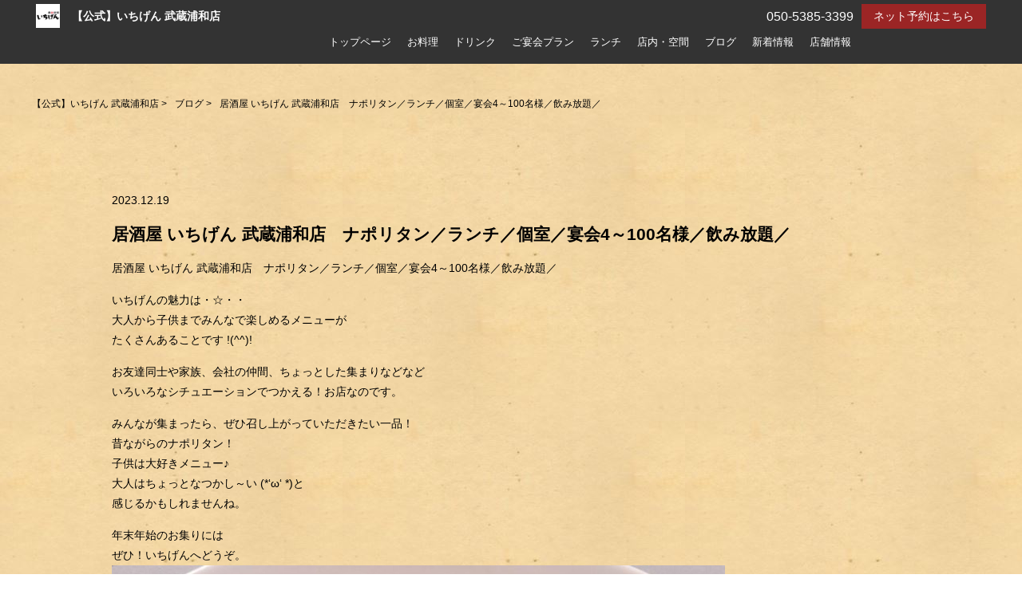

--- FILE ---
content_type: text/html; charset=UTF-8
request_url: https://ichigen.via-hd.co.jp/musashiurawa/blog/%E5%B1%85%E9%85%92%E5%B1%8B-%E3%81%84%E3%81%A1%E3%81%92%E3%82%93-%E6%AD%A6%E8%94%B5%E6%B5%A6%E5%92%8C%E5%BA%97%E3%80%80%E3%83%8A%E3%83%9D%E3%83%AA%E3%82%BF%E3%83%B3%EF%BC%8F%E3%83%A9%E3%83%B3%E3%83%81/
body_size: 9221
content:
<!DOCTYPE html>
<html lang="ja">
<head>
<meta charset="utf-8">
<meta name="viewport" content="width=device-width">
<meta name="thumbnail" content="http://ichigen.via-hd.co.jp/musashiurawa/wp-content/uploads/2020/08/ロゴ正方形横.jpg" />




		<!-- All in One SEO 4.3.4.1 - aioseo.com -->
		<title>居酒屋 いちげん 武蔵浦和店 ナポリタン／ランチ／個室／宴会4～100名様／飲み放題／ | 【公式】いちげん 武蔵浦和店</title>
		<meta name="robots" content="max-image-preview:large" />
		<meta name="google-site-verification" content="R8siLSCuOYSGIIHSyHcaPVsMQTA3FwHaQAK-sABhgsw" />
		<link rel="canonical" href="https://ichigen.via-hd.co.jp/musashiurawa/blog/%e5%b1%85%e9%85%92%e5%b1%8b-%e3%81%84%e3%81%a1%e3%81%92%e3%82%93-%e6%ad%a6%e8%94%b5%e6%b5%a6%e5%92%8c%e5%ba%97%e3%80%80%e3%83%8a%e3%83%9d%e3%83%aa%e3%82%bf%e3%83%b3%ef%bc%8f%e3%83%a9%e3%83%b3%e3%83%81/" />
		<meta name="generator" content="All in One SEO (AIOSEO) 4.3.4.1 " />

		<!-- Global site tag (gtag.js) - Google Analytics -->
<script async src="https://www.googletagmanager.com/gtag/js?id=UA-52398059-4"></script>
<script>
 window.dataLayer = window.dataLayer || [];
 function gtag(){dataLayer.push(arguments);}
 gtag('js', new Date());

 gtag('config', 'UA-52398059-4');
</script>
		<script type="application/ld+json" class="aioseo-schema">
			{"@context":"https:\/\/schema.org","@graph":[{"@type":"Article","@id":"https:\/\/ichigen.via-hd.co.jp\/musashiurawa\/blog\/%e5%b1%85%e9%85%92%e5%b1%8b-%e3%81%84%e3%81%a1%e3%81%92%e3%82%93-%e6%ad%a6%e8%94%b5%e6%b5%a6%e5%92%8c%e5%ba%97%e3%80%80%e3%83%8a%e3%83%9d%e3%83%aa%e3%82%bf%e3%83%b3%ef%bc%8f%e3%83%a9%e3%83%b3%e3%83%81\/#article","name":"\u5c45\u9152\u5c4b \u3044\u3061\u3052\u3093 \u6b66\u8535\u6d66\u548c\u5e97 \u30ca\u30dd\u30ea\u30bf\u30f3\uff0f\u30e9\u30f3\u30c1\uff0f\u500b\u5ba4\uff0f\u5bb4\u4f1a4\uff5e100\u540d\u69d8\uff0f\u98f2\u307f\u653e\u984c\uff0f | \u3010\u516c\u5f0f\u3011\u3044\u3061\u3052\u3093 \u6b66\u8535\u6d66\u548c\u5e97","headline":"\u5c45\u9152\u5c4b \u3044\u3061\u3052\u3093 \u6b66\u8535\u6d66\u548c\u5e97\u3000\u30ca\u30dd\u30ea\u30bf\u30f3\uff0f\u30e9\u30f3\u30c1\uff0f\u500b\u5ba4\uff0f\u5bb4\u4f1a4\uff5e100\u540d\u69d8\uff0f\u98f2\u307f\u653e\u984c\uff0f","author":{"@id":"https:\/\/ichigen.via-hd.co.jp\/musashiurawa\/author\/ichigen\/#author"},"publisher":{"@id":"https:\/\/ichigen.via-hd.co.jp\/musashiurawa\/#organization"},"image":{"@type":"ImageObject","url":"https:\/\/ichigen.via-hd.co.jp\/musashiurawa\/wp-content\/uploads\/2023\/12\/20231219102137_e4d9694f-ae17-48d0-9f80-ae2421cda873.jpg","width":842,"height":632},"datePublished":"2023-12-19T03:02:55+09:00","dateModified":"2023-12-19T03:02:55+09:00","inLanguage":"ja","mainEntityOfPage":{"@id":"https:\/\/ichigen.via-hd.co.jp\/musashiurawa\/blog\/%e5%b1%85%e9%85%92%e5%b1%8b-%e3%81%84%e3%81%a1%e3%81%92%e3%82%93-%e6%ad%a6%e8%94%b5%e6%b5%a6%e5%92%8c%e5%ba%97%e3%80%80%e3%83%8a%e3%83%9d%e3%83%aa%e3%82%bf%e3%83%b3%ef%bc%8f%e3%83%a9%e3%83%b3%e3%83%81\/#webpage"},"isPartOf":{"@id":"https:\/\/ichigen.via-hd.co.jp\/musashiurawa\/blog\/%e5%b1%85%e9%85%92%e5%b1%8b-%e3%81%84%e3%81%a1%e3%81%92%e3%82%93-%e6%ad%a6%e8%94%b5%e6%b5%a6%e5%92%8c%e5%ba%97%e3%80%80%e3%83%8a%e3%83%9d%e3%83%aa%e3%82%bf%e3%83%b3%ef%bc%8f%e3%83%a9%e3%83%b3%e3%83%81\/#webpage"},"articleSection":"\u30d6\u30ed\u30b0"},{"@type":"BreadcrumbList","@id":"https:\/\/ichigen.via-hd.co.jp\/musashiurawa\/blog\/%e5%b1%85%e9%85%92%e5%b1%8b-%e3%81%84%e3%81%a1%e3%81%92%e3%82%93-%e6%ad%a6%e8%94%b5%e6%b5%a6%e5%92%8c%e5%ba%97%e3%80%80%e3%83%8a%e3%83%9d%e3%83%aa%e3%82%bf%e3%83%b3%ef%bc%8f%e3%83%a9%e3%83%b3%e3%83%81\/#breadcrumblist","itemListElement":[{"@type":"ListItem","@id":"https:\/\/ichigen.via-hd.co.jp\/musashiurawa\/#listItem","position":1,"item":{"@type":"WebPage","@id":"https:\/\/ichigen.via-hd.co.jp\/musashiurawa\/","name":"\u30db\u30fc\u30e0","description":"\u6b66\u8535\u6d66\u548c\u3067\u306e\u30c6\u30a4\u30af\u30a2\u30a6\u30c8\u30fb\u304a\u6301\u3061\u5e30\u308a\u3001\u51fa\u524d\u30fb\u30c7\u30ea\u30d0\u30ea\u30fc\u306a\u3089\u5c45\u9152\u5c4b\u3044\u3061\u3052\u3093\u3002\u5927\u4eba\u6c17\u306e\u672c\u683c\u4e2d\u83ef\u3084\u30d6\u30e9\u30f3\u30c9\u8c5a\u306e\u30c8\u30f3\u30ab\u30c4\u3001\u30dc\u30ea\u30e5\u30fc\u30e0\u6e80\u70b9\u306e\u3054\u3061\u305d\u3046\u5f01\u5f53\u306a\u3069\u3001\u8c4a\u5bcc\u306b\u3054\u7528\u610f\uff01\u3054\u81ea\u5b85\u3084\u8077\u5834\u3067\u306e\u304a\u98df\u4e8b\u306b\u3044\u3061\u3052\u3093\u81ea\u6162\u306e\u30e1\u30cb\u30e5\u30fc\u3092\uff01","url":"https:\/\/ichigen.via-hd.co.jp\/musashiurawa\/"},"nextItem":"https:\/\/ichigen.via-hd.co.jp\/musashiurawa\/blog\/#listItem"},{"@type":"ListItem","@id":"https:\/\/ichigen.via-hd.co.jp\/musashiurawa\/blog\/#listItem","position":2,"item":{"@type":"WebPage","@id":"https:\/\/ichigen.via-hd.co.jp\/musashiurawa\/blog\/","name":"\u30d6\u30ed\u30b0","url":"https:\/\/ichigen.via-hd.co.jp\/musashiurawa\/blog\/"},"nextItem":"https:\/\/ichigen.via-hd.co.jp\/musashiurawa\/blog\/%e5%b1%85%e9%85%92%e5%b1%8b-%e3%81%84%e3%81%a1%e3%81%92%e3%82%93-%e6%ad%a6%e8%94%b5%e6%b5%a6%e5%92%8c%e5%ba%97%e3%80%80%e3%83%8a%e3%83%9d%e3%83%aa%e3%82%bf%e3%83%b3%ef%bc%8f%e3%83%a9%e3%83%b3%e3%83%81\/#listItem","previousItem":"https:\/\/ichigen.via-hd.co.jp\/musashiurawa\/#listItem"},{"@type":"ListItem","@id":"https:\/\/ichigen.via-hd.co.jp\/musashiurawa\/blog\/%e5%b1%85%e9%85%92%e5%b1%8b-%e3%81%84%e3%81%a1%e3%81%92%e3%82%93-%e6%ad%a6%e8%94%b5%e6%b5%a6%e5%92%8c%e5%ba%97%e3%80%80%e3%83%8a%e3%83%9d%e3%83%aa%e3%82%bf%e3%83%b3%ef%bc%8f%e3%83%a9%e3%83%b3%e3%83%81\/#listItem","position":3,"item":{"@type":"WebPage","@id":"https:\/\/ichigen.via-hd.co.jp\/musashiurawa\/blog\/%e5%b1%85%e9%85%92%e5%b1%8b-%e3%81%84%e3%81%a1%e3%81%92%e3%82%93-%e6%ad%a6%e8%94%b5%e6%b5%a6%e5%92%8c%e5%ba%97%e3%80%80%e3%83%8a%e3%83%9d%e3%83%aa%e3%82%bf%e3%83%b3%ef%bc%8f%e3%83%a9%e3%83%b3%e3%83%81\/","name":"\u5c45\u9152\u5c4b \u3044\u3061\u3052\u3093 \u6b66\u8535\u6d66\u548c\u5e97\u3000\u30ca\u30dd\u30ea\u30bf\u30f3\uff0f\u30e9\u30f3\u30c1\uff0f\u500b\u5ba4\uff0f\u5bb4\u4f1a4\uff5e100\u540d\u69d8\uff0f\u98f2\u307f\u653e\u984c\uff0f","url":"https:\/\/ichigen.via-hd.co.jp\/musashiurawa\/blog\/%e5%b1%85%e9%85%92%e5%b1%8b-%e3%81%84%e3%81%a1%e3%81%92%e3%82%93-%e6%ad%a6%e8%94%b5%e6%b5%a6%e5%92%8c%e5%ba%97%e3%80%80%e3%83%8a%e3%83%9d%e3%83%aa%e3%82%bf%e3%83%b3%ef%bc%8f%e3%83%a9%e3%83%b3%e3%83%81\/"},"previousItem":"https:\/\/ichigen.via-hd.co.jp\/musashiurawa\/blog\/#listItem"}]},{"@type":"Organization","@id":"https:\/\/ichigen.via-hd.co.jp\/musashiurawa\/#organization","name":"\u3044\u3061\u3052\u3093 \u6b66\u8535\u6d66\u548c\u5e97","url":"https:\/\/ichigen.via-hd.co.jp\/musashiurawa\/","logo":{"@type":"ImageObject","url":"https:\/\/ichigen.via-hd.co.jp\/musashiurawa\/wp-content\/uploads\/2020\/08\/\u30ed\u30b4\u6b63\u65b9\u5f62\u6a2a.jpg","@id":"https:\/\/ichigen.via-hd.co.jp\/musashiurawa\/#organizationLogo","width":295,"height":295},"image":{"@id":"https:\/\/ichigen.via-hd.co.jp\/musashiurawa\/#organizationLogo"},"contactPoint":{"@type":"ContactPoint","telephone":"+815053853399","contactType":"Reservations"}},{"@type":"Person","@id":"https:\/\/ichigen.via-hd.co.jp\/musashiurawa\/author\/ichigen\/#author","url":"https:\/\/ichigen.via-hd.co.jp\/musashiurawa\/author\/ichigen\/","name":"ichigen","image":{"@type":"ImageObject","@id":"https:\/\/ichigen.via-hd.co.jp\/musashiurawa\/blog\/%e5%b1%85%e9%85%92%e5%b1%8b-%e3%81%84%e3%81%a1%e3%81%92%e3%82%93-%e6%ad%a6%e8%94%b5%e6%b5%a6%e5%92%8c%e5%ba%97%e3%80%80%e3%83%8a%e3%83%9d%e3%83%aa%e3%82%bf%e3%83%b3%ef%bc%8f%e3%83%a9%e3%83%b3%e3%83%81\/#authorImage","url":"https:\/\/secure.gravatar.com\/avatar\/ad915a380306a373fb56b257df58ed53?s=96&d=mm&r=g","width":96,"height":96,"caption":"ichigen"}},{"@type":"WebPage","@id":"https:\/\/ichigen.via-hd.co.jp\/musashiurawa\/blog\/%e5%b1%85%e9%85%92%e5%b1%8b-%e3%81%84%e3%81%a1%e3%81%92%e3%82%93-%e6%ad%a6%e8%94%b5%e6%b5%a6%e5%92%8c%e5%ba%97%e3%80%80%e3%83%8a%e3%83%9d%e3%83%aa%e3%82%bf%e3%83%b3%ef%bc%8f%e3%83%a9%e3%83%b3%e3%83%81\/#webpage","url":"https:\/\/ichigen.via-hd.co.jp\/musashiurawa\/blog\/%e5%b1%85%e9%85%92%e5%b1%8b-%e3%81%84%e3%81%a1%e3%81%92%e3%82%93-%e6%ad%a6%e8%94%b5%e6%b5%a6%e5%92%8c%e5%ba%97%e3%80%80%e3%83%8a%e3%83%9d%e3%83%aa%e3%82%bf%e3%83%b3%ef%bc%8f%e3%83%a9%e3%83%b3%e3%83%81\/","name":"\u5c45\u9152\u5c4b \u3044\u3061\u3052\u3093 \u6b66\u8535\u6d66\u548c\u5e97 \u30ca\u30dd\u30ea\u30bf\u30f3\uff0f\u30e9\u30f3\u30c1\uff0f\u500b\u5ba4\uff0f\u5bb4\u4f1a4\uff5e100\u540d\u69d8\uff0f\u98f2\u307f\u653e\u984c\uff0f | \u3010\u516c\u5f0f\u3011\u3044\u3061\u3052\u3093 \u6b66\u8535\u6d66\u548c\u5e97","inLanguage":"ja","isPartOf":{"@id":"https:\/\/ichigen.via-hd.co.jp\/musashiurawa\/#website"},"breadcrumb":{"@id":"https:\/\/ichigen.via-hd.co.jp\/musashiurawa\/blog\/%e5%b1%85%e9%85%92%e5%b1%8b-%e3%81%84%e3%81%a1%e3%81%92%e3%82%93-%e6%ad%a6%e8%94%b5%e6%b5%a6%e5%92%8c%e5%ba%97%e3%80%80%e3%83%8a%e3%83%9d%e3%83%aa%e3%82%bf%e3%83%b3%ef%bc%8f%e3%83%a9%e3%83%b3%e3%83%81\/#breadcrumblist"},"author":{"@id":"https:\/\/ichigen.via-hd.co.jp\/musashiurawa\/author\/ichigen\/#author"},"creator":{"@id":"https:\/\/ichigen.via-hd.co.jp\/musashiurawa\/author\/ichigen\/#author"},"image":{"@type":"ImageObject","url":"https:\/\/ichigen.via-hd.co.jp\/musashiurawa\/wp-content\/uploads\/2023\/12\/20231219102137_e4d9694f-ae17-48d0-9f80-ae2421cda873.jpg","@id":"https:\/\/ichigen.via-hd.co.jp\/musashiurawa\/#mainImage","width":842,"height":632},"primaryImageOfPage":{"@id":"https:\/\/ichigen.via-hd.co.jp\/musashiurawa\/blog\/%e5%b1%85%e9%85%92%e5%b1%8b-%e3%81%84%e3%81%a1%e3%81%92%e3%82%93-%e6%ad%a6%e8%94%b5%e6%b5%a6%e5%92%8c%e5%ba%97%e3%80%80%e3%83%8a%e3%83%9d%e3%83%aa%e3%82%bf%e3%83%b3%ef%bc%8f%e3%83%a9%e3%83%b3%e3%83%81\/#mainImage"},"datePublished":"2023-12-19T03:02:55+09:00","dateModified":"2023-12-19T03:02:55+09:00"},{"@type":"WebSite","@id":"https:\/\/ichigen.via-hd.co.jp\/musashiurawa\/#website","url":"https:\/\/ichigen.via-hd.co.jp\/musashiurawa\/","name":"\u3010\u516c\u5f0f\u3011\u3044\u3061\u3052\u3093 \u6b66\u8535\u6d66\u548c\u5e97\uff5c\u6b66\u8535\u6d66\u548c\u99c5\u5f92\u6b693\u5206\uff5c\u672c\u683c\u548c\u6d0b\u4e2d\u306e\u304a\u98df\u4e8b\u3068\u7f8e\u5473\u3057\u3044\u304a\u98df\u4e8b\u3092\u3086\u3063\u305f\u308a\u500b\u5ba4\u3067\u3002","alternateName":"\u3044\u3061\u3052\u3093 \u6b66\u8535\u6d66\u548c\u5e97\uff5c\u6b66\u8535\u6d66\u548c\u99c5\u5f92\u6b693\u5206\uff5c\u672c\u683c\u548c\u6d0b\u4e2d\u306e\u304a\u98df\u4e8b\u3068\u7f8e\u5473\u3057\u3044\u304a\u98df\u4e8b\u3092\u3086\u3063\u305f\u308a\u500b\u5ba4\u3067\u3002","inLanguage":"ja","publisher":{"@id":"https:\/\/ichigen.via-hd.co.jp\/musashiurawa\/#organization"}}]}
		</script>
		<!-- All in One SEO -->


<!-- Google Tag Manager for WordPress by gtm4wp.com -->
<script data-cfasync="false" data-pagespeed-no-defer>
	var gtm4wp_datalayer_name = "dataLayer";
	var dataLayer = dataLayer || [];
</script>
<!-- End Google Tag Manager for WordPress by gtm4wp.com --><link rel='dns-prefetch' href='//ajax.googleapis.com' />
<link rel='stylesheet' id='wp-block-library-css' href='https://ichigen.via-hd.co.jp/musashiurawa/wp-includes/css/dist/block-library/style.min.css?ver=6.1.1' type='text/css' media='all' />
<link rel='stylesheet' id='classic-theme-styles-css' href='https://ichigen.via-hd.co.jp/musashiurawa/wp-includes/css/classic-themes.min.css?ver=1' type='text/css' media='all' />
<style id='global-styles-inline-css' type='text/css'>
body{--wp--preset--color--black: #000000;--wp--preset--color--cyan-bluish-gray: #abb8c3;--wp--preset--color--white: #ffffff;--wp--preset--color--pale-pink: #f78da7;--wp--preset--color--vivid-red: #cf2e2e;--wp--preset--color--luminous-vivid-orange: #ff6900;--wp--preset--color--luminous-vivid-amber: #fcb900;--wp--preset--color--light-green-cyan: #7bdcb5;--wp--preset--color--vivid-green-cyan: #00d084;--wp--preset--color--pale-cyan-blue: #8ed1fc;--wp--preset--color--vivid-cyan-blue: #0693e3;--wp--preset--color--vivid-purple: #9b51e0;--wp--preset--gradient--vivid-cyan-blue-to-vivid-purple: linear-gradient(135deg,rgba(6,147,227,1) 0%,rgb(155,81,224) 100%);--wp--preset--gradient--light-green-cyan-to-vivid-green-cyan: linear-gradient(135deg,rgb(122,220,180) 0%,rgb(0,208,130) 100%);--wp--preset--gradient--luminous-vivid-amber-to-luminous-vivid-orange: linear-gradient(135deg,rgba(252,185,0,1) 0%,rgba(255,105,0,1) 100%);--wp--preset--gradient--luminous-vivid-orange-to-vivid-red: linear-gradient(135deg,rgba(255,105,0,1) 0%,rgb(207,46,46) 100%);--wp--preset--gradient--very-light-gray-to-cyan-bluish-gray: linear-gradient(135deg,rgb(238,238,238) 0%,rgb(169,184,195) 100%);--wp--preset--gradient--cool-to-warm-spectrum: linear-gradient(135deg,rgb(74,234,220) 0%,rgb(151,120,209) 20%,rgb(207,42,186) 40%,rgb(238,44,130) 60%,rgb(251,105,98) 80%,rgb(254,248,76) 100%);--wp--preset--gradient--blush-light-purple: linear-gradient(135deg,rgb(255,206,236) 0%,rgb(152,150,240) 100%);--wp--preset--gradient--blush-bordeaux: linear-gradient(135deg,rgb(254,205,165) 0%,rgb(254,45,45) 50%,rgb(107,0,62) 100%);--wp--preset--gradient--luminous-dusk: linear-gradient(135deg,rgb(255,203,112) 0%,rgb(199,81,192) 50%,rgb(65,88,208) 100%);--wp--preset--gradient--pale-ocean: linear-gradient(135deg,rgb(255,245,203) 0%,rgb(182,227,212) 50%,rgb(51,167,181) 100%);--wp--preset--gradient--electric-grass: linear-gradient(135deg,rgb(202,248,128) 0%,rgb(113,206,126) 100%);--wp--preset--gradient--midnight: linear-gradient(135deg,rgb(2,3,129) 0%,rgb(40,116,252) 100%);--wp--preset--duotone--dark-grayscale: url('#wp-duotone-dark-grayscale');--wp--preset--duotone--grayscale: url('#wp-duotone-grayscale');--wp--preset--duotone--purple-yellow: url('#wp-duotone-purple-yellow');--wp--preset--duotone--blue-red: url('#wp-duotone-blue-red');--wp--preset--duotone--midnight: url('#wp-duotone-midnight');--wp--preset--duotone--magenta-yellow: url('#wp-duotone-magenta-yellow');--wp--preset--duotone--purple-green: url('#wp-duotone-purple-green');--wp--preset--duotone--blue-orange: url('#wp-duotone-blue-orange');--wp--preset--font-size--small: 13px;--wp--preset--font-size--medium: 20px;--wp--preset--font-size--large: 36px;--wp--preset--font-size--x-large: 42px;--wp--preset--spacing--20: 0.44rem;--wp--preset--spacing--30: 0.67rem;--wp--preset--spacing--40: 1rem;--wp--preset--spacing--50: 1.5rem;--wp--preset--spacing--60: 2.25rem;--wp--preset--spacing--70: 3.38rem;--wp--preset--spacing--80: 5.06rem;}:where(.is-layout-flex){gap: 0.5em;}body .is-layout-flow > .alignleft{float: left;margin-inline-start: 0;margin-inline-end: 2em;}body .is-layout-flow > .alignright{float: right;margin-inline-start: 2em;margin-inline-end: 0;}body .is-layout-flow > .aligncenter{margin-left: auto !important;margin-right: auto !important;}body .is-layout-constrained > .alignleft{float: left;margin-inline-start: 0;margin-inline-end: 2em;}body .is-layout-constrained > .alignright{float: right;margin-inline-start: 2em;margin-inline-end: 0;}body .is-layout-constrained > .aligncenter{margin-left: auto !important;margin-right: auto !important;}body .is-layout-constrained > :where(:not(.alignleft):not(.alignright):not(.alignfull)){max-width: var(--wp--style--global--content-size);margin-left: auto !important;margin-right: auto !important;}body .is-layout-constrained > .alignwide{max-width: var(--wp--style--global--wide-size);}body .is-layout-flex{display: flex;}body .is-layout-flex{flex-wrap: wrap;align-items: center;}body .is-layout-flex > *{margin: 0;}:where(.wp-block-columns.is-layout-flex){gap: 2em;}.has-black-color{color: var(--wp--preset--color--black) !important;}.has-cyan-bluish-gray-color{color: var(--wp--preset--color--cyan-bluish-gray) !important;}.has-white-color{color: var(--wp--preset--color--white) !important;}.has-pale-pink-color{color: var(--wp--preset--color--pale-pink) !important;}.has-vivid-red-color{color: var(--wp--preset--color--vivid-red) !important;}.has-luminous-vivid-orange-color{color: var(--wp--preset--color--luminous-vivid-orange) !important;}.has-luminous-vivid-amber-color{color: var(--wp--preset--color--luminous-vivid-amber) !important;}.has-light-green-cyan-color{color: var(--wp--preset--color--light-green-cyan) !important;}.has-vivid-green-cyan-color{color: var(--wp--preset--color--vivid-green-cyan) !important;}.has-pale-cyan-blue-color{color: var(--wp--preset--color--pale-cyan-blue) !important;}.has-vivid-cyan-blue-color{color: var(--wp--preset--color--vivid-cyan-blue) !important;}.has-vivid-purple-color{color: var(--wp--preset--color--vivid-purple) !important;}.has-black-background-color{background-color: var(--wp--preset--color--black) !important;}.has-cyan-bluish-gray-background-color{background-color: var(--wp--preset--color--cyan-bluish-gray) !important;}.has-white-background-color{background-color: var(--wp--preset--color--white) !important;}.has-pale-pink-background-color{background-color: var(--wp--preset--color--pale-pink) !important;}.has-vivid-red-background-color{background-color: var(--wp--preset--color--vivid-red) !important;}.has-luminous-vivid-orange-background-color{background-color: var(--wp--preset--color--luminous-vivid-orange) !important;}.has-luminous-vivid-amber-background-color{background-color: var(--wp--preset--color--luminous-vivid-amber) !important;}.has-light-green-cyan-background-color{background-color: var(--wp--preset--color--light-green-cyan) !important;}.has-vivid-green-cyan-background-color{background-color: var(--wp--preset--color--vivid-green-cyan) !important;}.has-pale-cyan-blue-background-color{background-color: var(--wp--preset--color--pale-cyan-blue) !important;}.has-vivid-cyan-blue-background-color{background-color: var(--wp--preset--color--vivid-cyan-blue) !important;}.has-vivid-purple-background-color{background-color: var(--wp--preset--color--vivid-purple) !important;}.has-black-border-color{border-color: var(--wp--preset--color--black) !important;}.has-cyan-bluish-gray-border-color{border-color: var(--wp--preset--color--cyan-bluish-gray) !important;}.has-white-border-color{border-color: var(--wp--preset--color--white) !important;}.has-pale-pink-border-color{border-color: var(--wp--preset--color--pale-pink) !important;}.has-vivid-red-border-color{border-color: var(--wp--preset--color--vivid-red) !important;}.has-luminous-vivid-orange-border-color{border-color: var(--wp--preset--color--luminous-vivid-orange) !important;}.has-luminous-vivid-amber-border-color{border-color: var(--wp--preset--color--luminous-vivid-amber) !important;}.has-light-green-cyan-border-color{border-color: var(--wp--preset--color--light-green-cyan) !important;}.has-vivid-green-cyan-border-color{border-color: var(--wp--preset--color--vivid-green-cyan) !important;}.has-pale-cyan-blue-border-color{border-color: var(--wp--preset--color--pale-cyan-blue) !important;}.has-vivid-cyan-blue-border-color{border-color: var(--wp--preset--color--vivid-cyan-blue) !important;}.has-vivid-purple-border-color{border-color: var(--wp--preset--color--vivid-purple) !important;}.has-vivid-cyan-blue-to-vivid-purple-gradient-background{background: var(--wp--preset--gradient--vivid-cyan-blue-to-vivid-purple) !important;}.has-light-green-cyan-to-vivid-green-cyan-gradient-background{background: var(--wp--preset--gradient--light-green-cyan-to-vivid-green-cyan) !important;}.has-luminous-vivid-amber-to-luminous-vivid-orange-gradient-background{background: var(--wp--preset--gradient--luminous-vivid-amber-to-luminous-vivid-orange) !important;}.has-luminous-vivid-orange-to-vivid-red-gradient-background{background: var(--wp--preset--gradient--luminous-vivid-orange-to-vivid-red) !important;}.has-very-light-gray-to-cyan-bluish-gray-gradient-background{background: var(--wp--preset--gradient--very-light-gray-to-cyan-bluish-gray) !important;}.has-cool-to-warm-spectrum-gradient-background{background: var(--wp--preset--gradient--cool-to-warm-spectrum) !important;}.has-blush-light-purple-gradient-background{background: var(--wp--preset--gradient--blush-light-purple) !important;}.has-blush-bordeaux-gradient-background{background: var(--wp--preset--gradient--blush-bordeaux) !important;}.has-luminous-dusk-gradient-background{background: var(--wp--preset--gradient--luminous-dusk) !important;}.has-pale-ocean-gradient-background{background: var(--wp--preset--gradient--pale-ocean) !important;}.has-electric-grass-gradient-background{background: var(--wp--preset--gradient--electric-grass) !important;}.has-midnight-gradient-background{background: var(--wp--preset--gradient--midnight) !important;}.has-small-font-size{font-size: var(--wp--preset--font-size--small) !important;}.has-medium-font-size{font-size: var(--wp--preset--font-size--medium) !important;}.has-large-font-size{font-size: var(--wp--preset--font-size--large) !important;}.has-x-large-font-size{font-size: var(--wp--preset--font-size--x-large) !important;}
.wp-block-navigation a:where(:not(.wp-element-button)){color: inherit;}
:where(.wp-block-columns.is-layout-flex){gap: 2em;}
.wp-block-pullquote{font-size: 1.5em;line-height: 1.6;}
</style>
<script type='text/javascript' src='https://ajax.googleapis.com/ajax/libs/jquery/3.3.1/jquery.min.js?ver=6.1.1' id='jquery-js'></script>
		<script async src="https://www.googletagmanager.com/gtag/js?id=G-VMDSSC5W3E"></script>
		<script>
		  window.dataLayer = window.dataLayer || [];
		  function gtag(){dataLayer.push(arguments);}
		  gtag('js', new Date());

		  gtag('config', 'G-VMDSSC5W3E', {'link_attribution': true,'anonymize_ip': true});		</script>
		<link rel="https://api.w.org/" href="https://ichigen.via-hd.co.jp/musashiurawa/wp-json/" /><link rel="alternate" type="application/json" href="https://ichigen.via-hd.co.jp/musashiurawa/wp-json/wp/v2/posts/1631" />
<!-- Google Tag Manager for WordPress by gtm4wp.com -->
<!-- GTM Container placement set to footer -->
<script data-cfasync="false" data-pagespeed-no-defer>
	var dataLayer_content = {"pagePostType":"post","pagePostType2":"single-post","pageCategory":["blog"],"pagePostAuthor":"ichigen"};
	dataLayer.push( dataLayer_content );
</script>
<script data-cfasync="false">
(function(w,d,s,l,i){w[l]=w[l]||[];w[l].push({'gtm.start':
new Date().getTime(),event:'gtm.js'});var f=d.getElementsByTagName(s)[0],
j=d.createElement(s),dl=l!='dataLayer'?'&l='+l:'';j.async=true;j.src=
'//www.googletagmanager.com/gtm.'+'js?id='+i+dl;f.parentNode.insertBefore(j,f);
})(window,document,'script','dataLayer','GTM-WPD6QNW');
</script>
<!-- End Google Tag Manager -->
<!-- End Google Tag Manager for WordPress by gtm4wp.com -->
<link rel="stylesheet" type="text/css" href="https://ichigen.via-hd.co.jp/musashiurawa/wp-content/themes/theme001_re/style.css">

	<link rel="stylesheet" type="text/css" href="https://ichigen.via-hd.co.jp/musashiurawa/wp-content/themes/theme001_re/css/animate.css">
	<link rel="stylesheet" type="text/css" href="https://maxcdn.bootstrapcdn.com/font-awesome/4.7.0/css/font-awesome.min.css">
	<link rel="stylesheet" href="https://ichigen.via-hd.co.jp/musashiurawa/wp-content/themes/theme001_re/base.css" type="text/css" />
	<link rel="stylesheet" media="screen and (max-width: 1024px)" type="text/css" href="https://ichigen.via-hd.co.jp/musashiurawa/wp-content/themes/theme001_re/tb.css" />
	<link rel="stylesheet" media="screen and (max-width: 767px)" type="text/css" href="https://ichigen.via-hd.co.jp/musashiurawa/wp-content/themes/theme001_re/sp.css" />
	<link rel="stylesheet" type="text/css" href="https://ichigen.via-hd.co.jp/musashiurawa/wp-content/themes/theme001_re/js/colorbox/colorbox.css" />
	<link rel="stylesheet" type="text/css" href="https://ichigen.via-hd.co.jp/musashiurawa/wp-content/themes/theme001_re/css/slick-theme.css"/>
	<link rel="stylesheet" type="text/css" href="https://ichigen.via-hd.co.jp/musashiurawa/wp-content/themes/theme001_re/css/slick.css"/>
	<script type="text/javascript" src="https://ichigen.via-hd.co.jp/musashiurawa/wp-content/themes/theme001_re/js/jquery.bgswitcher.js"></script>
	<script type="text/javascript" src="https://ichigen.via-hd.co.jp/musashiurawa/wp-content/themes/theme001_re/js/colorbox/jquery.colorbox.js"></script>
	<script type="text/javascript" src="https://ichigen.via-hd.co.jp/musashiurawa/wp-content/themes/theme001_re/js/jquery.inview.js"></script>
	<script type="text/javascript" src="https://ichigen.via-hd.co.jp/musashiurawa/wp-content/themes/theme001_re/js/jquery.pages.js"></script>
	<script type="text/javascript" src="https://ichigen.via-hd.co.jp/musashiurawa/wp-content/themes/theme001_re/cave1/library/js/jquery.tile.min.js"></script>
	<script type="text/javascript" src="https://ichigen.via-hd.co.jp/musashiurawa/wp-content/themes/theme001_re/cave1/library/js/jquery.simplyscroll.js"></script>
	<script type="text/javascript" src="https://ichigen.via-hd.co.jp/musashiurawa/wp-content/themes/theme001_re/cave1/library/js/jquery.rwdImageMaps.js"></script>
	<script type="text/javascript" src="https://ichigen.via-hd.co.jp/musashiurawa/wp-content/themes/theme001_re/cave1/library/js/touchevent.js"></script>
	<script type="text/javascript" src="https://ichigen.via-hd.co.jp/musashiurawa/wp-content/themes/theme001_re/js/slick.min.js"></script>

<!-- google font -->
<link href="https://fonts.googleapis.com/css?family=Noto+Sans+JP:400,700&display=swap&subset=japanese" rel="stylesheet">
<link href="https://fonts.googleapis.com/css?family=M+PLUS+Rounded+1c:400,700&display=swap&subset=japanese" rel="stylesheet">
	
<!-- Material Icons -->
<link href="https://fonts.googleapis.com/icon?family=Material+Icons" rel="stylesheet">

<!-- favicon -->
<link rel="icon" type="image/png" href="http://ichigen.via-hd.co.jp/musashiurawa/wp-content/uploads/2020/08/ロゴ正方形横.jpg">
<link rel="apple-touch-icon" sizes="180x180" href="http://ichigen.via-hd.co.jp/musashiurawa/wp-content/uploads/2020/08/ロゴ正方形横.jpg">

<!-- tag -->
<script type="text/javascript" id="" src="https://static.cmosite.com/dmp/cx-tracking.js"></script>
<script async src="https://www.googletagmanager.com/gtag/js?id=AW-768490382"></script>
<script>
  window.dataLayer = window.dataLayer || [];
  function gtag(){dataLayer.push(arguments);}
  gtag('js', new Date());
  /* <![CDATA[ */
  var cX = cX || {}; cX.callQueue = cX.callQueue || [];
  cX.callQueue.push(['getUserSegmentIds', {
    persistedQueryId: 'c761e51e2454ca6124666a3d4652d47b60071354',
    callback: function(segments) {
      gtag('event', 'page_view', {
        'send_to': 'AW-768490382',
        'custom_param': segments,
        'aw_remarketing_only': true
      });
    }
  }]);
  /* ]]> */
  gtag('config', 'AW-768490382');
</script>

<script type="text/javascript" language="javascript">
/* <![CDATA[ */
var cX = cX || {}; cX.callQueue = cX.callQueue || [];
var cxSegments;
var yahoo_retargeting_id = 'MAX1O5JEJN';
var yahoo_retargeting_label = '';
var yahoo_retargeting_page_type = 'Cxense';
var yahoo_retargeting_items = [{item_id: '', category_id: '', price: '', quantity: ''}];
var persistedId = 'c761e51e2454ca6124666a3d4652d47b60071354';
cX.callQueue.push(['invoke', function() {
  window.cxSegments = cX.getUserSegmentIds({ persistedQueryId: persistedId });
  window.yahoo_retargeting_label = window.cxSegments.slice(0,7).toString();
}]);
cX.callQueue.push(['loadScript', 'https://b92.yahoo.co.jp/js/s_retargeting.js']);
/* ]]> */
</script>


<PageMap>
<DataObject type="thumbnail">
  <Attribute name="src" value="http://ichigen.via-hd.co.jp/musashiurawa/wp-content/uploads/2020/08/ロゴ正方形横.jpg"/>
  <Attribute name="width" value="100"/>
  <Attribute name="height" value="130"/>
</DataObject>
</PageMap>



</head>


     
			    
	    
		    

												
				
																					<body id="post_page" class="single" style="background:url(http://ichigen.via-hd.co.jp/musashiurawa/wp-content/uploads/2020/08/背景.jpg) repeat; color: black; font-family:'游ゴシック Medium',YuGothic,YuGothicM,'Hiragino Kaku Gothic ProN','Hiragino Kaku Gothic Pro','メイリオ','Meiryo',sans-serif;" itemschope="itemscope" itemtype="http://schema.org/WebPage">
																				
								

    	    
  

<div id="body-in">

<a class="menu-trigger">
  <span></span>
  <span></span>
  <span></span>
</a>


<!-- LPsp条件分岐 -->
<div id="header">
  <div class="logo"><a href="https://ichigen.via-hd.co.jp/musashiurawa/" class="logo"><img src="" /><span>【公式】いちげん 武蔵浦和店</span></a></div>

  <div id="menu" itemscope itemtype="http://schema.org/ViewAction">
	<ul>
		    
<li><a href="https://ichigen.via-hd.co.jp/musashiurawa/">トップページ</a></li>
<li><a href="https://ichigen.via-hd.co.jp/musashiurawa/menupage/">お料理</a></li>
<li><a href="https://ichigen.via-hd.co.jp/musashiurawa/drink/">ドリンク</a></li>
<li><a href="https://ichigen.via-hd.co.jp/musashiurawa/course/">ご宴会プラン</a></li>
<li><a href="https://ichigen.via-hd.co.jp/musashiurawa/lunch/">ランチ</a></li>
<li><a href="https://ichigen.via-hd.co.jp/musashiurawa/space/">店内・空間</a></li>
<li><a href="https://ichigen.via-hd.co.jp/musashiurawa/blog/">ブログ</a></li>
<li><a href="https://ichigen.via-hd.co.jp/musashiurawa/information/">新着情報</a></li>	    					<li><a itemprop="url" href="https://www.hotpepper.jp/strJ000179429/yoyaku/hpds" title="ご予約" target="_blank" onclick="gtag('event', 'click', {'event_category': 'weblink','event_label': 'reserve','value': '1'});">ご予約</a></li>
					<li><a href="#access" title="店舗情報">店舗情報</a></li>
			
		</ul>
  </div><!-- /#menu -->
</div>
<!-- LPsp条件分岐ここまで -->

<!-- 	PCグローバルメニュー -->
	<div id="head_change" class="head_change">
		<div class="w1200">
			<div class="logo"><a href="https://ichigen.via-hd.co.jp/musashiurawa/" class="logo">
									<img src="http://ichigen.via-hd.co.jp/musashiurawa/wp-content/uploads/2020/08/ロゴ正方形横.jpg" alt="">
								<h1>【公式】いちげん 武蔵浦和店</h1></a>
			</div>
		
		
				
				<div class="reserv_link"><a href="https://www.hotpepper.jp/strJ000179429/yoyaku/hpds" title="ご予約" target="_blank" rel="noopener noreferrer" onclick="gtag('event', 'click', {'event_category': 'weblink','event_label': 'reserve','value': '1'});">ネット予約はこちら</a></div>
				<div class="tel">
							050-5385-3399					</div>
			<div id="menu" itemscope itemtype="http://schema.org/ViewAction">
				<ul>
				
<li><a href="https://ichigen.via-hd.co.jp/musashiurawa/">トップページ</a></li>
<li><a href="https://ichigen.via-hd.co.jp/musashiurawa/menupage/">お料理</a></li>
<li><a href="https://ichigen.via-hd.co.jp/musashiurawa/drink/">ドリンク</a></li>
<li><a href="https://ichigen.via-hd.co.jp/musashiurawa/course/">ご宴会プラン</a></li>
<li><a href="https://ichigen.via-hd.co.jp/musashiurawa/lunch/">ランチ</a></li>
<li><a href="https://ichigen.via-hd.co.jp/musashiurawa/space/">店内・空間</a></li>
<li><a href="https://ichigen.via-hd.co.jp/musashiurawa/blog/">ブログ</a></li>
<li><a href="https://ichigen.via-hd.co.jp/musashiurawa/information/">新着情報</a></li>				  <li><a href="#access" title="店舗情報">店舗情報</a></li>
				</ul>
			</div>
		</div>
	</div>
<!-- 	PCグローバルメニューここまで -->
  <!-- head_change -->
 
<!-- mainv_bg -->
	<div id="mainv_blank">
		<div class="page_mainv_no" ></div>
	</div>
<!-- /#mainv_bg -->

<div id="breadcrumb" class="breadcrumbs ">
<ol class="breadcrumb clearfix"><li itemscope="itemscope" itemtype="http://data-vocabulary.org/Breadcrumb"><a href="https://ichigen.via-hd.co.jp/musashiurawa" itemprop="url"> <span itemprop="title">【公式】いちげん 武蔵浦和店</span></a> &gt; </li><li itemscope="itemscope" itemtype="http://data-vocabulary.org/Breadcrumb"><a href="https://ichigen.via-hd.co.jp/musashiurawa/blog/" itemprop="url"> <span itemprop="title">ブログ</span></a> &gt; </li><li> 居酒屋 いちげん 武蔵浦和店　ナポリタン／ランチ／個室／宴会4～100名様／飲み放題／</li></ol></div>



<section id="single_contents" class="w1000">
<time class="post_date">2023.12.19</time>
<h1 class="post_title">居酒屋 いちげん 武蔵浦和店　ナポリタン／ランチ／個室／宴会4～100名様／飲み放題／</h1>
<div class="post_text"><p>居酒屋 いちげん 武蔵浦和店　ナポリタン／ランチ／個室／宴会4～100名様／飲み放題／</p>
<p>いちげんの魅力は・☆・・<br />
大人から子供までみんなで楽しめるメニューが<br />
たくさんあることです !(^^)!</p>
<p>お友達同士や家族、会社の仲間、ちょっとした集まりなどなど<br />
いろいろなシチュエーションでつかえる！お店なのです。</p>
<p>みんなが集まったら、ぜひ召し上がっていただきたい一品！<br />
昔ながらのナポリタン！<br />
子供は大好きメニュー♪<br />
大人はちょっとなつかし～い (*‘ω‘ *)と<br />
感じるかもしれませんね。</p>
<p>年末年始のお集りには<br />
ぜひ！いちげんへどうぞ。<br /><img decoding="async" src="https://ichigen.via-hd.co.jp/musashiurawa/wp-content/uploads/2023/12/20231219102137_e4d9694f-ae17-48d0-9f80-ae2421cda873-768x576.jpg" alt="" width="768" height="576" class="alignnone size-full wp-image-222" srcset="https://ichigen.via-hd.co.jp/musashiurawa/wp-content/uploads/2023/12/20231219102137_e4d9694f-ae17-48d0-9f80-ae2421cda873-768x576.jpg 768w, https://ichigen.via-hd.co.jp/musashiurawa/wp-content/uploads/2023/12/20231219102137_e4d9694f-ae17-48d0-9f80-ae2421cda873-300x225.jpg 300w, https://ichigen.via-hd.co.jp/musashiurawa/wp-content/uploads/2023/12/20231219102137_e4d9694f-ae17-48d0-9f80-ae2421cda873-150x150.jpg 150w" sizes="(max-width: 768px) 100vw, 768px" /></p>
</div>
 
</section>



	
	<footer id="footer" style="background-image:url(http://ichigen.via-hd.co.jp/musashiurawa/wp-content/uploads/2020/08/footer_black-rotated.jpg);">
	<div id="footer-menu">
	<ul class="main-navi  white">
	  
<li><a href="https://ichigen.via-hd.co.jp/musashiurawa/">トップページ</a></li>
<li><a href="https://ichigen.via-hd.co.jp/musashiurawa/menupage/">お料理</a></li>
<li><a href="https://ichigen.via-hd.co.jp/musashiurawa/drink/">ドリンク</a></li>
<li><a href="https://ichigen.via-hd.co.jp/musashiurawa/course/">ご宴会プラン</a></li>
<li><a href="https://ichigen.via-hd.co.jp/musashiurawa/lunch/">ランチ</a></li>
<li><a href="https://ichigen.via-hd.co.jp/musashiurawa/space/">店内・空間</a></li>
<li><a href="https://ichigen.via-hd.co.jp/musashiurawa/blog/">ブログ</a></li>
<li><a href="https://ichigen.via-hd.co.jp/musashiurawa/information/">新着情報</a></li>	</ul>
	</div>
	<div id="footer-info" class=" white">
	 <p id="privacypolicy"><a href="https://ichigen.via-hd.co.jp/musashiurawa/wp-content/themes/theme001_re/privacy-policy.php">プライバシーポリシー</a></p>
	 <p id="copy" class=" white">&copy; Copyright 【公式】いちげん 武蔵浦和店. All rights reserved.</p>
	</div>
	
	
		
		<div class="spbtn2">
	
	        				<div class="spbtn_3">
					<a href="https://lin.ee/pxksbhD"  rel="noopener noreferrer"><img src="http://ichigen.via-hd.co.jp/musashiurawa/wp-content/uploads/2025/06/image-28.png" alt=""><br>LINE</a>
				</div>
	        	
	        				<div class="spbtn_3">
					<a href="https://www.hotpepper.jp/strJ000179429/yoyaku/hpds"  rel="noopener noreferrer"><img src="http://ichigen.via-hd.co.jp/musashiurawa/wp-content/uploads/2025/06/reserve-icon.png" alt=""><br>web予約</a>
				</div>
	        
	        	
			<div class="spbtn_3">
				<a href="tel://050-5385-3399" onclick="gtag('event', 'phone-number-tap', {'event_category': 'smartphone','event_label': 'main','value': '1'});">
					
											<img src="http://ichigen.via-hd.co.jp/musashiurawa/wp-content/uploads/2025/06/tel-link-icon.png" alt="">
										<br>電話				</a>
			</div>
	
		</div>
	
		
	</footer>
	
	</div><!-- #body-in -->
	
<!-- GTM Container placement set to footer -->
<!-- Google Tag Manager (noscript) -->
				<noscript><iframe src="https://www.googletagmanager.com/ns.html?id=GTM-WPD6QNW" height="0" width="0" style="display:none;visibility:hidden" aria-hidden="true"></iframe></noscript>
<!-- End Google Tag Manager (noscript) --><script src="https://apis.google.com/js/platform.js" async defer>
  {lang: 'ja'}
</script><script type='text/javascript' src='https://ichigen.via-hd.co.jp/musashiurawa/wp-content/plugins/duracelltomi-google-tag-manager/js/gtm4wp-form-move-tracker.js?ver=1.16.2' id='gtm4wp-form-move-tracker-js'></script>
	<script>
	
		$(function() {
		    $('.recommend-list-slider').not('.slick-initialized').slick({
		        infinite: true,
		        autoplay: true,
		        appendArrows: $('#arrows')
		    });
		  $('.recommend-list .box').hover(function(){
		    $(this).find($('.base-txt')).hide();
		  }, function() {
		    $(this).find($('.base-txt')).show();
		  });
		
		});
		$(function() {
		    $('.space-list-01-sp ul').not('.slick-initialized').slick({
		        infinite: true,
		        autoplay: true,
		        appendArrows: $('#arrows')
		    });
		});
		$(function() {
		    $('#top-btn .sp_v').not('.slick-initialized').slick({
		        infinite: true,
		        autoplay: true,
		        dots: true,
		        dotsClass: 'slide-dots',
		        appendArrows: $('#arrows')
		    });
		    $('.slick-next').on('click', function () {
		        slick.slickNext();
		    });
		    $('.slick-prev').on('click', function () {
		        slick.slickPrev();
		    });
		});
		
		if(!navigator.userAgent.match(/(iPhone|iPad|iPod|Android)/)){
		$('.sub-nav').hide();
		$('.main-navi li').mouseenter(function(){
		        if($('ul.sub-nav',this).css('display') == 'none'){
		                $('ul.sub-nav',this).slideDown();
		        }else {
		        //$('+ul.sub-menu',this).slideUp();
		        }
		});
		$('.main-navi li').mouseleave(function(){
		    $('ul.sub-nav',this).slideUp();
		});
		$('#menu li').mouseenter(function(){
		        if($('ul.sub-nav',this).css('display') == 'none'){
		                $('ul.sub-nav',this).slideDown();
		        }else {
		        //$('+ul.sub-menu',this).slideUp();
		        }
		});
		$('#menu li').mouseleave(function(){
		    $('ul.sub-nav',this).slideUp();
		});
		}
	</script>
	
	</body>
	</html>








--- FILE ---
content_type: text/css
request_url: https://ichigen.via-hd.co.jp/musashiurawa/wp-content/themes/theme001_re/style.css
body_size: 462
content:
/*
Theme Name: momo_re
Version: 12.0
Description: 20211215
@charset "utf-8";

@import "library/css/reset.css";
@import "library/css/common.css";

/*WPログインしている場合*/
.interval #head_change,
.interval .head_menu.fixed {
    margin-top: 32px;
}
@media screen and (max-width: 1024px) {
    .interval #head_change,
    .interval .head_menu.fixed {
        margin-top: 0;
    }
}
@media screen and (max-width: 480px) {
    html #wpadminbar {
        display: none;
    }
}

/*@media screen and (max-width: 767px) {
  .head_change{
    display: none;
  }
}*/
